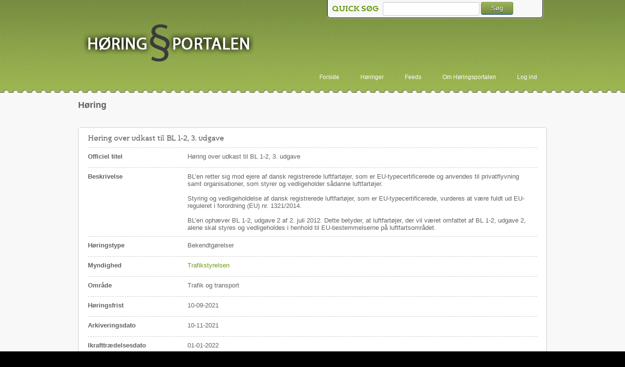

--- FILE ---
content_type: text/html; charset=utf-8
request_url: https://hoeringsportalen.dk/Hearing/Details/65283
body_size: 3020
content:



<!DOCTYPE html>
<html lang="en" prefix="og: http://ogp.me/ns#">
<head>
    <meta charset="utf-8" />
    <meta http-equiv="X-UA-Compatible" content="IE=9; IE=8; IE=EDGE" />
    <title>H&#248;ringsdetaljer - Høringsportalen</title>
    <link href="/favicon.ico" rel="shortcut icon" type="image/x-icon" />

    
    <link rel="alternate" type="application/atom+xml" href="/Syndication/HearingsFeed" title="Alle høringer">

    <meta name="viewport" content="1024" /> 
    <link href="/Content/css?v=tqbH8T9XUAd8n2_766yxnMNOwiTmxAc6ZarCrlW4Uh41" rel="stylesheet"/>

    <link href="/Content/themes/base/css?v=LzugFxDhIqZoP3n4JRbK9Mu8hE5UdwPeEaJuo6kaHPw1" rel="stylesheet"/>

    <script src="/bundles/modernizr?v=jmdBhqkI3eMaPZJduAyIYBj7MpXrGd2ZqmHAOSNeYcg1"></script>

    
<meta property="og:title" content="H&#248;ring over udkast til BL 1-2, 3. udgave" />
<meta property="og:site_name" content="Høringsportalen" />
<meta property="og:url" content="https://hoeringsportalen.dk/Hearing/Details/65283" />
<meta property="og:image" content="https://hoeringsportalen.dk/Content/images/header.logo.png" />
<meta property="og:description" content="&lt;font face=&quot;Arial, Verdana&quot;&gt;BL’en retter sig mod ejere af dansk registrerede luftfart&#248;jer, som er EU-typecertificerede og anvendes til privatflyvning samt organisationer, som styrer og vedligeholder s&#229;danne luftfart&#248;je&lt;/font&gt;r.&lt;div&gt;&lt;br&gt;&lt;/div&gt;&lt;div&gt;&lt;font face=&quot;Arial, Verdana&quot;&gt;Styring og vedligeholdelse af dansk registrerede luftfart&#248;jer, som er EU-typecertificerede, vurderes at v&#230;re fuldt ud EU-reguleret i forordning (EU) nr. 1321/2014.&lt;/font&gt;&lt;/div&gt;&lt;div&gt;&lt;font face=&quot;Arial, Verdana&quot;&gt;&lt;br&gt;&lt;/font&gt;&lt;/div&gt;&lt;div&gt;&lt;font face=&quot;Arial, Verdana&quot;&gt;BL’en oph&#230;ver BL 1-2, udgave 2 af 2. juli 2012. Dette betyder, at luftfart&#248;jer, der vil v&#230;ret omfattet af BL 1-2, udgave 2, alene skal styres og vedligeholdes i henhold til EU-bestemmelserne p&#229; luftfartsomr&#229;det.&lt;/font&gt;&lt;/div&gt;" />

</head>
    <body>
        <header>
            <div class="headerContentContainer">
                                <a href="/" class="logo" title="Gå til forside"></a>
                <div class="searchCriteriaContainer">
                    <div class="searchCriteriaBox">
                    <div class="searchFieldsContainer">
                        </div>
                        <label for="quickSearchBox">Quick søg</label>
                        <input id="quickSearchBox" type="text" tabindex="1"/>
                        <button id="quickSearchButton" class="btn btn-primary" onclick="window.location='/Hearing?search=' + $('#quickSearchBox').val(); return false;" title="Søg">Søg</button>
                </div>
            </div>

                                    <nav>
                        <ul>
                            <li><span><strong></strong></span></li>
                            <li><a href="/" title="Forside">Forside</a></li>
                            <li><a href="/Hearing" title="Høringer">H&#248;ringer</a></li>
                            <li><a href="/Syndication" title="Feeds">Feeds</a></li>
                            <li><a href="/About" title="Om Høringsportalen">Om H&#248;ringsportalen</a></li>
                            <li>
<div id="login" class="float-right">
            
                <a href="/login.ashx" title="Log ind">Log ind</a>
            

</div></li>
                        </ul>
                    </nav>

                
                
                
            </div>

            <div class="content-wrapper">
                <div class="float-left">
                    <p class="site-title"></p>
                </div>
                <div class="float-right">
                </div>
            </div>
        </header>

        <div class="mainContentContainer" id="body">
            
            <section class="contentArea">
                


<h2>Høring</h2>

<fieldset>
    <legend>Høring</legend>
    <h3 title="H&#248;ringsdetaljer">H&#248;ring over udkast til BL 1-2, 3. udgave</h3>
    <div class="fieldContainer">
        <label>
            Officiel titel
        </label>
        <span>
            H&#248;ring over udkast til BL 1-2, 3. udgave
        </span>
    </div>

    <div class="fieldContainer">
        <label>
            Beskrivelse
        </label>
        <span>
            <font face="Arial, Verdana">BL’en retter sig mod ejere af dansk registrerede luftfartøjer, som er EU-typecertificerede og anvendes til privatflyvning samt organisationer, som styrer og vedligeholder sådanne luftfartøje</font>r.<div><br></div><div><font face="Arial, Verdana">Styring og vedligeholdelse af dansk registrerede luftfartøjer, som er EU-typecertificerede, vurderes at være fuldt ud EU-reguleret i forordning (EU) nr. 1321/2014.</font></div><div><font face="Arial, Verdana"><br></font></div><div><font face="Arial, Verdana">BL’en ophæver BL 1-2, udgave 2 af 2. juli 2012. Dette betyder, at luftfartøjer, der vil været omfattet af BL 1-2, udgave 2, alene skal styres og vedligeholdes i henhold til EU-bestemmelserne på luftfartsområdet.</font></div> 
        </span>
    </div>

    <div class="fieldContainer">
        <label>
            H&#248;ringstype
        </label>
        <span>
            Bekendtg&#248;relser
        </span>
    </div>

    <div class="fieldContainer">
        <label>
            Myndighed
        </label>
        <span>
            <a href="https://www.trafikstyrelsen.dk/da/" target="_blank">Trafikstyrelsen</a>
        </span>
    </div>

    <div class="fieldContainer">
        <label>
            Omr&#229;de
        </label>
        <span>
            Trafik og transport
        </span>
    </div>

    <div class="fieldContainer">
        <label>
            H&#248;ringsfrist
        </label>
        <span>
            10-09-2021
        </span>
    </div>

    <div class="fieldContainer">
        <label>
            Arkiveringsdato
        </label>
        <span>
            10-11-2021
        </span>
    </div>

    <div class="fieldContainer">
        <label>
            Ikrafttr&#230;delsesdato
        </label>
        <span>
            01-01-2022
        </span>
    </div>


    <div class="fieldContainer">
        <label>
            H&#248;rings&#229;r
        </label>
        <span>
            2020/2021
        </span>
    </div>




    <div class="fieldContainer">
        <label>
            Publiceringsdato
        </label>
        <span>
            23-06-2021
        </span>
    </div>

</fieldset>

<div class="clr"></div>
<div class="documentArea">
    <h3>Dokumenter</h3>
    <div class="windowContainer">
<a href="/Hearing/DownloadDocumentsAsZipFile?hearingId=65283&amp;includeHidden=False">Download alle filer som zip</a>        <table>
            <tr>
                <th>
                    Titel
                </th>
                <th>
                    Filst&#248;rrelse
                </th>
            </tr>

            <tr class="documentGroup">
                <td>
                    H&#248;ringsdokument
                </td>
            </tr>
            <tr>
                <td>

                    <a type="application/pdf" href="https://prodstoragehoeringspo.blob.core.windows.net/f06f8822-0b99-4483-8be8-ce67ab4af90a/H%C3%B8ringsbrev%20BL%201-2.pdf" target="_blank"><i class="iconset icpdf"></i>H&#248;ringsbrev</a>
                </td>
                <td>
                    193,330 kB
                </td>
            </tr>
            <tr>
                <td>

                    <a type="application/pdf" href="https://prodstoragehoeringspo.blob.core.windows.net/f06f8822-0b99-4483-8be8-ce67ab4af90a/H%C3%B8ringsliste%20BL%201-2.pdf" target="_blank"><i class="iconset icpdf"></i>H&#248;ringsliste</a>
                </td>
                <td>
                    114,329 kB
                </td>
            </tr>
            <tr>
                <td>

                    <a type="application/pdf" href="https://prodstoragehoeringspo.blob.core.windows.net/f06f8822-0b99-4483-8be8-ce67ab4af90a/Udkast%20til%20BL%201-2.pdf" target="_blank"><i class="iconset icpdf"></i>Udkast til BL 1-2</a>
                </td>
                <td>
                    149,335 kB
                </td>
            </tr>
            <tr class="documentGroup">
                <td>
                    H&#248;ringsnotat
                </td>
            </tr>
            <tr>
                <td>

                    <a type="application/pdf" href="https://prodstoragehoeringspo.blob.core.windows.net/f06f8822-0b99-4483-8be8-ce67ab4af90a/H%C3%B8ringsnotat.pdf" target="_blank"><i class="iconset icpdf"></i>H&#248;ringsnotat</a>
                </td>
                <td>
                    91,713 kB
                </td>
            </tr>
            <tr class="documentGroup">
                <td>
                    H&#248;ringssvar
                </td>
            </tr>
            <tr>
                <td>

                    <a type="application/pdf" href="https://prodstoragehoeringspo.blob.core.windows.net/f06f8822-0b99-4483-8be8-ce67ab4af90a/H%C3%B8ringssvar.pdf" target="_blank"><i class="iconset icpdf"></i>H&#248;ringssvar</a>
                </td>
                <td>
                    461,929 kB
                </td>
            </tr>
        </table>
    </div>
</div>



<div class="contentBottomContainer">

    <a href="/Hearing">Tilbage til oversigt</a>
</div>
            </section>
        </div>
        <footer>
            <div class="footerContentContainer">
                <div class="footerContentWrapper">
                    <p>&copy; 2026 - Civilstyrelsen</p>
                </div>
                <div class="footerContentWrapper2">
                    <p><a target="_blank" href="https://was.digst.dk/hoeringsportalen-dk">Tilgængelighedserklæring</a></p>
                </div>
            </div>
        </footer>
        <script src="/bundles/jquery?v=wBUqTIMTmGl9Hj0haQMeRbd8CoM3UaGnAwp4uDEKfnM1"></script>

        <script src="/bundles/jqueryui?v=1ZKQqWgYwTgUobZ4WozpaBpX0v7tUtr8YXT10RjT4fc1"></script>

        <script src="/bundles/core?v=1srU489t4HwO31YzK-_CpdI8KQtLg16pm97O0JjUZDo1"></script>

        
    </body>
</html>


--- FILE ---
content_type: text/css; charset=utf-8
request_url: https://hoeringsportalen.dk/Content/css?v=tqbH8T9XUAd8n2_766yxnMNOwiTmxAc6ZarCrlW4Uh41
body_size: 5223
content:
@font-face{font-family:'KontrapunktBobBold';src:url('/Content/fonts/kontrapunkt_bob_bold-webfont.eot');src:url('/Content/fonts/kontrapunkt_bob_bold-webfont.eot?#iefix') format('embedded-opentype'),url('/Content/fonts/kontrapunkt_bob_bold-webfont.woff') format('woff'),url('/Content/Content/fonts/kontrapunkt_bob_bold-webfont.ttf') format('truetype'),url('/Content/fonts/kontrapunkt_bob_bold-webfont.svg#KontrapunktBobBold') format('svg');font-weight:normal;font-style:normal}@font-face{font-family:'KontrapunktBobLightRegular';src:url('/Content/fonts/kontrapunkt_bob_light-webfont.eot');src:url('/Content/fonts/kontrapunkt_bob_light-webfont.eot?#iefix') format('embedded-opentype'),url('/Content/fonts/kontrapunkt_bob_light-webfont.woff') format('woff'),url('/Content/Content/fonts/kontrapunkt_bob_light-webfont.ttf') format('truetype'),url('/Content/fonts/kontrapunkt_bob_light-webfont.svg#KontrapunktBobLightRegular') format('svg');font-weight:normal;font-style:normal}.h2frontpage{font-family:'KontrapunktBobLightRegular';font-size:10.5pt;font-weight:bold}.message-container,.error-container{min-height:300px;display:block}.message-container h1,.error-container h1{font-size:24px}.message-container p,.error-container p{font-size:14px}h3{font-family:'KontrapunktBobLightRegular'}h4{font-size:11pt}table{border-collapse:collapse;border-spacing:0}table thead th{background-repeat:no-repeat;background-position:center right;cursor:pointer}.arrow{margin-left:5px}body{background:#000;color:#61625d;font-family:Arial,Verdana;font-size:9pt;margin:0;padding:0}a{color:#6c9d16;text-decoration:none}a:hover{color:#6c9d16;text-decoration:underline}.iconset{background-image:url('/Content/images/iconset.png');display:inline-block}.icpdf,table tbody tr td i.icpdf{background-position:-43px -10px;height:22px;width:21px}tbody tr td i.iconset{background-position:0 -31px;height:22px;width:21px}.icxlsx,table tbody tr td i.icxlsx{background-position:-21px -10px;height:22px;width:21px}.icdocx,table tbody tr td i.icdocx{background-position:0 -10px;height:22px;width:21px}.rssFeedLogo{background-position:0 -52px;height:29px;width:29px}h3 .rssFeedLogo{margin:0 10px 0 0;vertical-align:middle}td a .iconset{margin:5px 10px;vertical-align:middle}.hearing{background-position:-143px 0;height:48px;width:57px}.rssfeed{background-position:-93px 0;height:48px;width:48px}.search{background-position:-152px -48px;height:48px;width:48px}.information{background-position:-28px 0;height:10px;width:10px}.sortOrder{}.mainLayout{background-color:#f8f8f8;width:100%}.mainContentContainer{background-color:#f8f8f8;float:left;padding:0 0 20px;width:100%}header{background-color:#fff;background-image:url('/Content/images/header.bg.png');background-position:bottom;background-repeat:repeat-x;height:190px;width:100%}.headerContentContainer{height:250px;margin:0 auto;width:960px}footer{background-color:#000;background-image:url('/Content/images/footer.bg.png');background-position:top;background-repeat:repeat-x;float:left;height:230px;width:100%}.footerContentContainer{height:200px;margin:0 auto;width:960px}.footerContentWrapper{float:left;margin:15px 0}.footerContentWrapper2{float:right;margin:15px 0}.illustration{background:url('/Content/images/illustration.lawhammer.png') no-repeat right center;float:left;height:250px;width:400px}.headerContentContainer .logo{background:url('/Content/images/header.logo.png') no-repeat center;display:block;float:left;height:100px;margin:40px 0 0;width:370px}.headerContentContainer .searchCriteriaContainer{float:right;height:120px;margin:0 0 0 0;overflow:hidden;width:450px}.searchCriteriaBox .searchFieldsContainer{height:162px;width:400px}.searchCriteriaContainer .searchCriteriaBox{background:none repeat scroll 0 0 #f8f8f8;border:1px solid #000;border-radius:7px 7px 7px 7px;box-shadow:0 0 3px #fff;height:200px;margin:-165px 0 0;width:440px}.searchCriteriaContainer .searchCriteriaBox input{margin:6px 0 0;width:188px}.searchCriteriaContainer .searchCriteriaBox button{line-height:14px;margin:6px 0 0;padding:5px 20px;vertical-align:top}.searchCriteriaBox label{color:#6c9d16;float:left;font-family:'KontrapunktBobBold';font-size:12pt;margin:0;padding:10px 9px 9px 9px;text-transform:uppercase}.searchCriteriaBox h3 i{float:right;margin:5px 5px 0 0}.headlineArea{height:50px;margin:0 auto;width:960px}.headlineArea h1{color:#61625d;float:left;font-family:'KontrapunktBobBold';font-size:24pt;margin:20px 0;text-transform:uppercase}.documentArea .windowContainer{margin:5px 10px}.documentArea .windowContainer table{margin:5px 0;width:596px}.documentArea .windowContainer table tbody tr *{text-align:left}.documentArea .windowContainer table tbody tr a{display:inline-block;max-height:26px;overflow:hidden}.documentArea .windowContainer table tbody tr td:first-child{max-height:25px;overflow:hidden;width:310px}h5{float:left;width:960px;font-size:12pt}.documentArea h3,.documentUpload h3{-moz-border-radius:5px 5px 0 0;-webkit-border-radius:5px 5px 0 0;background-color:#ccc;border-radius:5px 5px 0 0;color:#61625d;font-family:'KontrapunktBobBold';font-size:12pt;line-height:25px;margin:0 0 5px 0;padding:5px 10px;text-transform:uppercase}.hideDocument{filter:alpha(opacity=40);opacity:.4;text-decoration:line-through}.contentArea{clear:both;margin:0 auto;width:960px}.frontInfoBoxes{margin:0 auto 20px;width:960px}.frontInfoBoxes .illustrationBox{float:left;margin:20px 0 20px 0;width:199px}.frontInfoBoxes .illustrationBox .illustrationLaw{background:url('/Content/images/frontpage.illustration.png') no-repeat;display:block;float:left;height:212px;width:199px}.frontInfoBoxes .infoBox{-moz-border-radius:25px;background-color:#fff;border:solid 8px #bcbcbc;border-radius:25px;float:left;margin:20px 20px 20px;padding:20px;width:280px}.frontInfoBoxes .infoBox .heading{color:#61625d;float:left;font-family:'KontrapunktBobBold';font-size:20px;line-height:48px;margin:0;max-height:48px}.frontInfoBoxes .infoBox .icon{float:left;margin:0 10px 0 0}.frontInfoBoxes .infoBox p{display:block;float:left;font-size:9pt;height:50px}.frontInfoBoxes .infoBox a{float:right;margin-right:0;width:100px}nav{float:left;width:960px}nav ul{float:right;margin:0;padding:0}nav ul li{display:inline-block;height:39px;list-style:none}nav ul li a{-moz-border-radius:5px;border-radius:5px;color:#fff;display:block;padding:11px 20px;text-decoration:none}nav ul li span{border-radius:5px 5px 5px 5px;color:#fff;display:inline-block;padding:11px 20px;text-decoration:none}fieldset h3{padding:10px 0;margin:0 10px;border-bottom:1px dashed #ccc}fieldset>p{margin:10px}.documentGroup td{color:#b3b3b3;font-weight:bold;padding:3px 0 3px 10px}span.field-validation-error{display:block;color:red}.input-validation-error{border:1px solid red!important;background-color:#ffd6d6!important}nav ul li a:hover{background-color:#000;color:#fff;text-decoration:none}.dateField{max-width:55px;overflow:hidden}.textField{max-width:90px;overflow:hidden}fieldset div:last-child{border-bottom:none}.fieldContainer{border-bottom:1px dashed #ccc;font-size:10pt;margin:0 10px 0;min-height:20px;padding:10px 0}.fieldContainer label{display:inline-block;font-weight:bold;vertical-align:top;width:200px}.fieldContainer span{display:inline-block;width:700px}.filters{float:left;margin:0 0 20px 0;width:960px}.filters .filterContainer{float:left;margin:10px 18px 0 0;max-height:85px;min-height:95px;width:300px}.filters .filterContainer label{display:block}.filters .filterContainer select{max-height:52px;width:300px}.filterContainer .ui-widget{cursor:pointer;margin:5px 0 0 0;padding:2px 5px 5px}.filterContainer .ui-widget span{display:block;font-size:10pt;margin:0}.editor-label{margin:5px 10px}.editor-field{margin:0 10px}.filterContainer .ui-widget .ui-icon{height:16px;margin:1px 0 0 0}ul.ui-helper-reset li a{font-size:7pt}ul.ui-helper-reset li a .ui-icon{margin:2px 4px}ul.ui-multiselect-checkboxes li label.ui-corner-all span{font-size:9pt;margin:0 0 0 10px}.filters .filterContainer input{height:16px;margin:5px 0 0 0;width:280px}.inactiveRow{color:#ccc;text-decoration:line-through}.btnHeadlineContainer{float:right;margin:20px 0 0 0;text-align:right}.contentBottomContainer{float:left;margin:20px 0 0 0;width:960px}.btnContainer{float:left;margin:0 0 10px 0;text-align:right;width:960px}.btnContainer .btn,.btnContainer input{margin:0 0 0 10px}.document-list{padding:10px}.document-list p{padding:0 10px}.clr{clear:both}.dualContainers{float:left}.dualContainers div{margin:0 0 0 0}.dualContainers div:first-child{margin:0 20px 0 0}.documentUploadNoHeight{min-height:0!important}.documentUpload fieldset{border:0;margin:0;width:298px}.documentUpload form .fileDropBox,.documentUpload .fileDropBox{background:url("/Content/images/filedrop.icon.png") no-repeat scroll 40px 26px transparent;border:1px solid #ccc;border-radius:5px 5px 5px 5px;float:left;height:100px;margin:0 10px;width:294px}.documentUpload form .fileProgressBar,.documentUpload .fileProgressBar{border:1px solid #ccc;border-radius:5px 5px 5px 5px;float:left;height:10px;margin:10px 10px;width:294px}.documentUpload form .fileDropboxSelected,.documentUpload .fileDropboxSelected{border:3px dashed #ccc}.documentUpload form .fileDropBox span,.documentUpload .fileDropBox span{color:#ccc;float:left;margin:40px 0 0 100px}.contentList,.contentContainer,.adminList,fieldset,.document-list,.contentWindow{-moz-border-radius:5px;background-color:#fff;border:solid 1px #ccc;border-radius:5px;float:left;margin:20px 0;width:940px}.contentWindow{padding:0 15px 15px 15px}.documentArea{-moz-border-radius:5px;-webkit-border-radius:5px;background-color:#fff;border:solid 1px #ccc;border-radius:5px;float:left;margin:20px 0;min-height:310px;width:618px}.documentUpload{-moz-border-radius:5px;-webkit-border-radius:5px;background-color:#fff;border:solid 1px #ccc;border-radius:5px;float:left;margin:20px 0;min-height:310px;width:318px}#hearingTable tbody tr td{overflow:hidden}.ui-helper-reset li a{display:inline-block;padding:2px 5px}.ui-widget-header .ui-helper-reset li a .ui-icon{margin:0 5px 0 0}.ui-helper-reset li a span:nth-child(2){display:inline-block;line-height:16px}.ui-helper-reset li a.ui-multiselect-close{display:none}#hearingTable * tr .titleCol{min-width:100px;max-width:200px}#hearingTable * tr .authCol{max-width:140px;min-width:140px}#hearingTable * tr .typeCol{max-width:90px;min-width:90px}#hearingTable * tr .deadlineCol{max-width:85px;min-width:85px}#hearingTable * tr .areaCol{max-width:110px;min-width:110px}#hearingTable * tr .statusCol{max-width:60px;min-width:60px}#hearingTable * tr .pubCol{max-width:75px;min-width:75px}fieldset legend{display:none}.contentList table{width:100%}.contentList table thead tr{-moz-border-radius:5px 5px 0 0;-webkit-border-radius:5px 5px 0 0;border-radius:5px 5px 0 0}.contentList table thead tr th{cursor:pointer;font-size:9pt;padding:10px;text-align:left;background:#f1f1f1}.contentList table thead tr th:first-child{border-radius:5px 0 0 0}.contentList table thead tr th:last-child{border-radius:0 5px 0 0}.editFunctions a{display:inline-block;margin:0 10px}.contentList table thead tr th:hover{text-decoration:underline}th.small{width:50px}.contentList table tbody tr.selected{background-color:#f1f1f1;outline:#000}.contentList table tbody tr td{cursor:pointer;font-size:10pt;margin:0;padding:10px}.adminList * tr th{font-size:9pt;margin:0;padding:10px;text-align:left;border-collapse:collapse}.adminList tbody tr td{font-size:9pt;margin:0;padding:10px}.adminMenu{margin:10px 0 10px 10px;padding:0}.adminMenu li{display:inline-block;list-style:none}.adminMenu li a{border:1px solid #ccc;border-radius:5px 5px 5px 5px;display:block;line-height:50px;margin:10px;padding:12px;text-align:center;width:186px}.adminMenu li a:hover{background:#6c9d42;color:#fff;text-decoration:none}.createFunctions{margin:20px 0 0 0}.btn,.adminFunctions a,input[type="submit"],.createFunctions a{-moz-border-radius:4px;-moz-box-shadow:inset 0 1px 0 rgba(255,255,255,.2),0 1px 2px rgba(0,0,0,.05);-webkit-border-radius:4px;-webkit-box-shadow:inset 0 1px 0 rgba(255,255,255,.2),0 1px 2px rgba(0,0,0,.05);background-color:#f5f5f5;*background-color:#e6e6e6;background-image:-ms-linear-gradient(top,#fff,#e6e6e6);background-image:-webkit-gradient(linear,0 0,0 100%,from(#fff),to(#e6e6e6));background-image:-webkit-linear-gradient(top,#fff,#e6e6e6);background-image:-o-linear-gradient(top,#fff,#e6e6e6);background-image:linear-gradient(top,#fff,#e6e6e6);background-image:-moz-linear-gradient(top,#fff,#e6e6e6);background-repeat:repeat-x;border:1px solid #ccc;*border:0;border-bottom-color:#b3b3b3;border-color:rgba(0,0,0,.1) rgba(0,0,0,.1) rgba(0,0,0,.25);border-color:#e6e6e6 #e6e6e6 #bfbfbf;border-radius:4px;box-shadow:inset 0 1px 0 rgba(255,255,255,.2),0 1px 2px rgba(0,0,0,.05);color:#333;cursor:pointer;display:inline-block;*display:inline;filter:progid:dximagetransform.microsoft.gradient(startColorstr='#ffffff',endColorstr='#e6e6e6',GradientType=0);filter:progid:dximagetransform.microsoft.gradient(enabled=false);font-size:13px;*line-height:20px;margin-bottom:0;*margin-left:.3em;margin-right:20px;padding:9px 25px;text-align:center;text-shadow:0 1px 1px rgba(255,255,255,.75);vertical-align:middle;*zoom:1}.btn:hover,.createFunctions a:hover,.adminFunctions a:hover,.btn:active,.btn.active,.btn.disabled,.btn[disabled],input[type="submit"]:hover{background-color:#e6e6e6;*background-color:#d9d9d9}.btn:active,.btn.active,.createFunctions a:active,.adminFunctions a:active,input[type="submit"]:active{background-color:#ccc \9}.btn:first-child,.createFunctions a:first-child,.adminFunctions a:first-child,input[type="submit"]:first-child{*margin-left:0}.btn:hover,.createFunctions a:hover,.adminFunctions a:hover,input[type="submit"]:hover{-moz-transition:background-position .1s linear;-ms-transition:background-position .1s linear;-o-transition:background-position .1s linear;-webkit-transition:background-position .1s linear;background-color:#e6e6e6;*background-color:#d9d9d9;background-position:0 -15px;color:#333;text-decoration:none;transition:background-position .1s linear}.btn:focus,.createFunctions a:focus,.adminFunctions a:focus{outline:thin dotted #333;outline:5px auto -webkit-focus-ring-color;outline-offset:-2px}.btn.active,.btn:active,.createFunctions a:active,.adminFunctions a:active{-moz-box-shadow:inset 0 2px 4px rgba(0,0,0,.15),0 1px 2px rgba(0,0,0,.05);-webkit-box-shadow:inset 0 2px 4px rgba(0,0,0,.15),0 1px 2px rgba(0,0,0,.05);background-color:#e6e6e6;background-color:#d9d9d9 \9;background-image:none;box-shadow:inset 0 2px 4px rgba(0,0,0,.15),0 1px 2px rgba(0,0,0,.05);outline:0}.btn.disabled,.createFunctions a[disabled],.btn[disabled]{-moz-box-shadow:none;-webkit-box-shadow:none;background-color:#e6e6e6;background-image:none;box-shadow:none;cursor:default;filter:alpha(opacity=65);opacity:.65}input[type="submit"]{color:#fff}.btn-primary,input[type="submit"]{background-color:#99b455;*background-color:#748a3f;background-image:-ms-linear-gradient(top,#99b455,#748a3f);background-image:-webkit-gradient(linear,0 0,0 100%,from(#99b455),to(#748a3f));background-image:-webkit-linear-gradient(top,#99b455,#748a3f);background-image:-o-linear-gradient(top,#99b455,#748a3f);background-image:-moz-linear-gradient(top,#99b455,#748a3f);background-image:linear-gradient(top,#99b455,#748a3f);background-repeat:repeat-x;border-color:#748a3f #748a3f #003580;border-color:#748a3f #748a3f #003580;color:#fff;filter:progid:dximagetransform.microsoft.gradient(startColorstr='#99b455',endColorstr='#748a3f',GradientType=0);filter:progid:dximagetransform.microsoft.gradient(enabled=false);text-shadow:0 1px 1px rgba(0,0,0,.75);*zoom:1}.btn-primary:hover,input[type="submit"]:hover,.btn-primary:active,.btn-primary.active,.btn-primary.disabled,.btn-primary[disabled]{background-color:#748a3f;*background-color:#004ab3;color:#fff}.btn-primary:active,.btn-primary.active,input[type="submit"]:active{background-color:#004099 \9}.btn-warning{background-color:#faa732;*background-color:#f89406;background-image:-ms-linear-gradient(top,#fbb450,#f89406);background-image:-webkit-gradient(linear,0 0,0 100%,from(#fbb450),to(#f89406));background-image:-webkit-linear-gradient(top,#fbb450,#f89406);background-image:-o-linear-gradient(top,#fbb450,#f89406);background-image:-moz-linear-gradient(top,#fbb450,#f89406);background-image:linear-gradient(top,#fbb450,#f89406);background-repeat:repeat-x;border-color:#f89406 #f89406 #ad6704;border-color:rgba(0,0,0,.1) rgba(0,0,0,.1) rgba(0,0,0,.25);filter:progid:dximagetransform.microsoft.gradient(startColorstr='#fbb450',endColorstr='#f89406',GradientType=0);filter:progid:dximagetransform.microsoft.gradient(enabled=false)}.btn-warning:hover,.btn-warning:active,.btn-warning.active,.btn-warning.disabled,.btn-warning[disabled]{background-color:#f89406;*background-color:#df8505}.btn-warning:active,.btn-warning.active{background-color:#c67605 \9}select,textarea,input[type="text"],input[type="password"],input[type="datetime"],input[type="datetime-local"],input[type="date"],input[type="month"],input[type="time"],input[type="week"],input[type="number"],input[type="email"],input[type="url"],input[type="search"],input[type="tel"],input[type="color"],.uneditable-input{color:#555;display:inline-block;font-size:13px;height:18px;line-height:18px;margin-bottom:9px;padding:4px}input,textarea{width:90%}textarea{height:auto}textarea,input[type="text"],input[type="password"],input[type="datetime"],input[type="datetime-local"],input[type="date"],input[type="month"],input[type="time"],input[type="week"],input[type="number"],input[type="email"],input[type="url"],input[type="search"],input[type="tel"],input[type="color"],.uneditable-input{-moz-border-radius:3px;-moz-box-shadow:inset 0 1px 1px rgba(0,0,0,.075);-moz-transition:border linear .2s,box-shadow linear .2s;-ms-transition:border linear .2s,box-shadow linear .2s;-o-transition:border linear .2s,box-shadow linear .2s;-webkit-border-radius:3px;-webkit-box-shadow:inset 0 1px 1px rgba(0,0,0,.075);-webkit-transition:border linear .2s,box-shadow linear .2s;background-color:#fff;border:1px solid #ccc;border-radius:3px;box-shadow:inset 0 1px 1px rgba(0,0,0,.075);transition:border linear .2s,box-shadow linear .2s}textarea:focus,input[type="text"]:focus,input[type="password"]:focus,input[type="datetime"]:focus,input[type="datetime-local"]:focus,input[type="date"]:focus,input[type="month"]:focus,input[type="time"]:focus,input[type="week"]:focus,input[type="number"]:focus,input[type="email"]:focus,input[type="url"]:focus,input[type="search"]:focus,input[type="tel"]:focus,input[type="color"]:focus,.uneditable-input:focus{-moz-box-shadow:inset 0 1px 1px rgba(0,0,0,.075),0 0 8px rgba(82,168,236,.6);-webkit-box-shadow:inset 0 1px 1px rgba(0,0,0,.075),0 0 8px rgba(82,168,236,.6);border-color:rgba(82,168,236,.8);box-shadow:inset 0 1px 1px rgba(0,0,0,.075),0 0 8px rgba(82,168,236,.6);outline:0;outline:thin dotted \9}input[type="radio"],input[type="checkbox"]{cursor:pointer;line-height:normal;margin:3px 0;*margin-top:0}input[type="submit"],input[type="reset"],input[type="button"],input[type="radio"],input[type="checkbox"]{width:auto}.uneditable-textarea{height:auto;width:auto}select,input[type="file"]{height:28px;line-height:28px;*margin-top:4px}select{border:1px solid #bbb}select[multiple],select[size]{height:auto}select:focus,input[type="file"]:focus,input[type="radio"]:focus,input[type="checkbox"]:focus{outline:thin dotted #333;outline:5px auto -webkit-focus-ring-color;outline-offset:-2px}.radio,.checkbox{min-height:18px;padding-left:18px}.radio input[type="radio"],.checkbox input[type="checkbox"]{float:left;margin-left:-18px}.controls>.radio:first-child,.controls>.checkbox:first-child{padding-top:5px}.radio.inline,.checkbox.inline{display:inline-block;margin-bottom:0;padding-top:5px;vertical-align:middle}.radio.inline+.radio.inline,.checkbox.inline+.checkbox.inline{margin-left:10px}.errorMessage{margin:0 auto;text-align:center}.toploader{margin:0 auto;text-align:center}.toploader img{display:block;height:31px;margin-bottom:0;margin-left:448px;margin-top:203px;position:absolute;width:31px}.bottomloader{margin:0 auto;text-align:center}.bottomploader img{display:block;margin-left:auto;height:31px;margin-right:auto;width:31px}